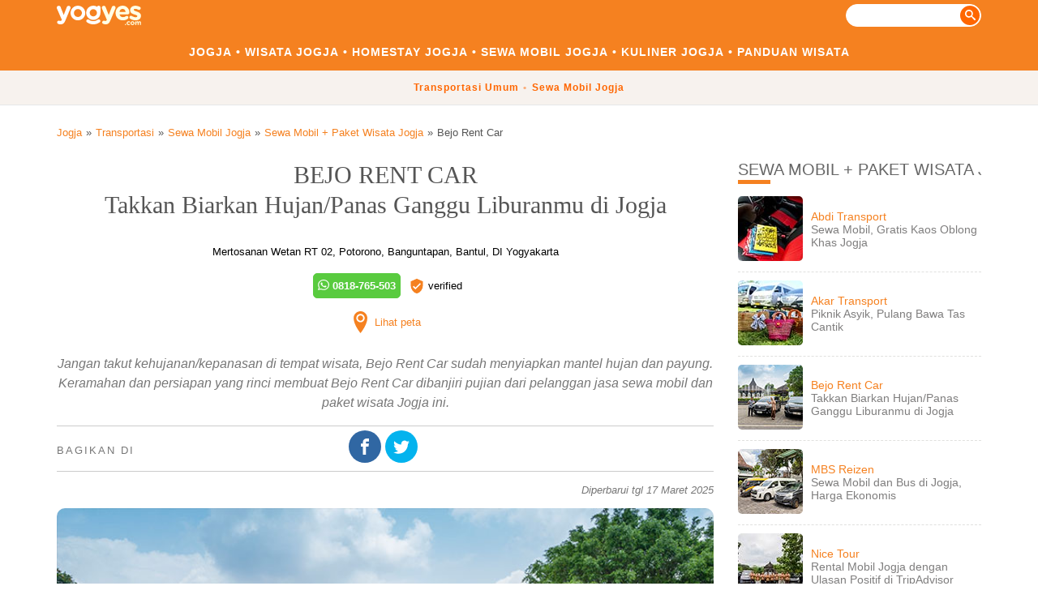

--- FILE ---
content_type: text/html
request_url: https://www.yogyes.com/id/yogyakarta-transportation/car-rental/car-driver-fuel/bejo-rent-car/
body_size: 9381
content:
<!DOCTYPE html><html lang="id"><head><script async src="https://www.googletagmanager.com/gtag/js?id=G-6VQ1DCHW9Y"></script><script>window.dataLayer = window.dataLayer || [];function gtag(){dataLayer.push(arguments);}gtag('js', new Date());gtag('config', 'G-6VQ1DCHW9Y');</script><meta charset="utf-8"><title>BEJO RENT CAR - Takkan Biarkan Hujan/Panas Ganggu Liburanmu di Jogja</title><link rel="canonical" href="https://www.yogyes.com/id/yogyakarta-transportation/car-rental/car-driver-fuel/bejo-rent-car/"><meta name="viewport" content="width=device-width,minimum-scale=1,initial-scale=1"><meta name="description" content="Jangan takut kehujanan/kepanasan di tempat wisata, Bejo Rent Car sudah menyiapkan mantel hujan dan payung. Keramahan dan persiapan yang rinci membuat Bejo Rent Car dibanjiri pujian dari pelanggan jasa sewa mobil dan paket wisata Jogja ini." /><meta name="format-detection" content="telephone=no" /><meta name="twitter:card" content="summary_large_image"><meta name="twitter:site" content="@yogyes"><meta name="twitter:image" content="https://www.yogyes.com/id/yogyakarta-transportation/car-rental/car-driver-fuel/bejo-rent-car/1.jpg?1742088407" /><meta property="fb:app_id" content="348039818700182"/><meta property="og:title" content="BEJO RENT CAR - Takkan Biarkan Hujan/Panas Ganggu Liburanmu di Jogja" /><meta property="og:description" content="Jangan takut kehujanan/kepanasan di tempat wisata, Bejo Rent Car sudah menyiapkan mantel hujan dan payung. Keramahan dan persiapan yang rinci membuat Bejo Rent Car dibanjiri pujian dari pelanggan jasa sewa mobil dan paket wisata Jogja ini."><meta property="og:type" content="website" /><meta property="og:url" content="https://www.yogyes.com/id/yogyakarta-transportation/car-rental/car-driver-fuel/bejo-rent-car/" /><meta property="og:image" content="https://www.yogyes.com/id/yogyakarta-transportation/car-rental/car-driver-fuel/bejo-rent-car/1.jpg?1742088407" /><link rel="alternate" type="application/rss+xml" title="YogYes.com" href="https://www.yogyes.com/feed.xml" /><style>:root {--main: #ff6600;--whatsapp: #59cb3f;--font-darker: #687385;	--line-light: #afafaf;--bg-light: #f7f2ee;}html {font-size: 62.5%;}body {margin: 0;padding: 0;text-align: left;font-size: 16px; font-size: 1.6rem; font-family: Arial, sans-serif;font-style: normal;background-color: #ffffff;}h1 {text-align: center;line-height: 1.25;margin: 0;font-size: 30px; font-size: 3.0rem; font-family: Georgia, "Times New Roman", Serif;font-weight: lighter;color: #555;}h2 {position: relative;clear: left;line-height: 1.25;margin: 20px 0 10px 0;padding: 0;font-size: 20px; font-size: 2rem; font-family: Arial, sans-serif;font-weight: normal;text-transform: upperCase;color: #666;}h2::before {content: '';width: 40px;height: 5px;background: #f58120;position: absolute;bottom: -5px;}h3 {margin: 0 0 5px 0;font-size: 18px; font-size: 1.8rem; font-family: Arial, sans-serif;font-weight: normal;color: #666;}img { border: none; }img.responsive {width: 100%;height: auto;border-radius: 10px;overflow: hidden;}a {padding: 2px 0 2px 0;text-decoration: none;color: #f58120;}a:hover {color: #00bff3;}a.button {display: inline-block;padding: 5px;color: #989595;border-radius: 5px;border: 1px solid #cccccc;text-align: center;}a.button.whatsapp {font-weight: bold;color: #ffffff;background-color: var(--whatsapp);border-color: var(--whatsapp);}a.button.more {font-weight: bold;color: #ffffff;background-color: var(--main);border-color: var(--main);}a.button:hover {border: 1px solid #999999;}a.block { display: block; }a.back-to-top {display: none;margin: 20px auto 20px auto;}sup { vertical-align: top; position: relative; font-size: 75%; }ul.directory:not(.update) li div > a:first-child::before,div.photo a.hit-area > span,div.next-page a::before,#sidebar .table a::before {content: '';position: absolute; width: 100%;height: 100%;top: 0;left: 0;z-index: 1;}.wrapper {max-width: 1140px;margin: auto;overflow: hidden;}.mobile-only {display: none;}.fa,#article div.photo div a.prev::before,#article div.photo div a.next::before,#article ul.facilities li::before {display: inline-block;vertical-align: -0.1em;background-repeat: no-repeat;background-image: url('https://www.yogyes.com/theme2022/sprite.svg?20211123');-webkit-background-size: 35em 8.5em;background-size: 35em 8.5em;}.fa-lg { font-size: 1.25em; vertical-align: -12.5%; }.fa-xl { font-size: 1.5em; vertical-align: -20%; }.fa-2x { font-size: 2em; }.fa-3x { font-size: 3em; }.fa-stack {position: relative;display: inline-block;width: 2em;height: 2em;line-height: 2em;vertical-align: middle;}.fa-stack-1x, .fa-stack-2x {position: absolute;left: 0;top: 0;bottom: 0;right: 0;margin: auto;}.fa-stack-2x {font-size: 2em;}.fa-stack-1x {line-height: inherit;}.fa-spin {-webkit-animation:fa-spin 2s infinite linear;animation:fa-spin 2s infinite linear}@-webkit-keyframes fa-spin {0% { -webkit-transform:rotate(0deg); transform:rotate(0deg) }100%{ -webkit-transform:rotate(359deg); transform:rotate(359deg) }}@keyframes fa-spin {0% { -webkit-transform:rotate(0deg); transform:rotate(0deg)}100% { -webkit-transform:rotate(359deg); transform:rotate(359deg) }}.fa-inverse { -webkit-filter: brightness(1000%); filter:brightness(1000%); }.fa-pull-left { float: left; margin-right: .3em; }.fa-circle { -moz-border-radius: 50px; -webkit-border-radius: 50px; border-radius: 50px; border: none; background-image: none; }.fa-square { background-image: none; }.grey { background-color: #687385; }.orange { background-color: #f58120; }.round { border-radius: 50%; }.bold { font-weight: bold; }.upperCase { text-transform: upperCase; }.far { margin-top: 20px; }.closer { margin-top: 0; }.smaller { font-size: smaller; }.darker { color: #555 }.lighter { color: #aaa }.larger { font-size: larger; }.center { text-align: center; }.table { display: table; margin:0; padding: 0; }.table-cell { display: table-cell; vertical-align: middle; width: 100%; }.icon { vertical-align: -3px; }.main-color { background-color: var(--main); }.facebook-color { background-color:#3067a3; }.twitter-color { background-color: #03b3ee; }.whatsapp-color { background-color: var(--whatsapp); }.name {display: inline-block;line-height: 1.25;font-weight: bold;}.th ~ div, .th ~ p {padding-left: 5px;overflow: hidden;}.subMenu {word-spacing: 2px;line-height: 1.5;}.subMenu a {white-space: nowrap;}.subMenu a:not(:last-child)::after { content: "\2022";margin-left: 5px;color: #f58120;}.directory {line-height: 1.5;padding-left: 0;list-style: none;margin-bottom: 20px;}.directory:not(.one-column-list) a:not(:first-child) {color: #777;}.directory:not(.one-column-list) a:not(:first-child):hover {color: #00bff3;}.directory li {position: relative;margin-bottom: 20px;overflow: hidden;}.directory.one-column-list li {padding-bottom: 15px;border-bottom: 1px solid #eee;}.directory li div.th {padding: 0;float: left;width: 80px;margin-right: 5px;overflow: hidden;}.directory.update li div.th {width: 50%;margin-right: 0;}.directory.update li div.th ~ div {text-align: center;padding: 0 20px;}.directory.update li:nth-child(even) div.th {float: right;}.directory.update li div span.name {font-family: 'Satisfy', cursive;}.directory.two-columns-list li div.th {padding: 0;width: 100%;margin-right: 5px;overflow: hidden;}.directory li div.th img {width: 100%;height: auto;border-radius: 5px;}.directory li div.th p.property {margin-top: 0;text-align: center;font-size: smaller;color: #999999;}.directory li div.th p.property::first-line {font-family: Georgia, "Times New Roman", Serif;font-size: larger;line-height: 1;}.directory li span.description {font-style: italic;}.directory li a.button {pointer-events: none;cursor: default;}.two-columns-list {clear: both;padding-left: 24px;list-style: none;overflow: hidden;}.two-columns-list li {position: relative;display: inline-block;float: left;width: 50%;margin: 0 0 20px 20px;overflow: hidden;}.two-columns-list li:nth-child(2n+1) {clear: left;margin-left: -24px;}.three-columns-list {clear: both;margin: 0;padding-left: 46px;list-style: none;overflow: hidden;}.three-columns-list li {position: relative;display: inline-block;float: left;width: 33.3%;margin: 0 0 20px 20px;overflow: hidden;}.three-columns-list li:nth-child(3n+1) {clear: left;margin-left: -46px;}.four-columns-list {clear: both;margin: 0;padding-left: 68px;list-style: none;overflow: hidden;}.four-columns-list li {position: relative;display: inline-block;float: left;width: 25%;margin: 0 0 20px 20px;overflow: hidden;}.four-columns-list li:nth-child(4n+1) {clear: left;margin-left: -68px;}.five-columns-list {clear: both;margin: 0;padding-left: 90px;list-style: none;overflow: hidden;}.five-columns-list li {position: relative;display: inline-block;float: left;width: 20%;margin: 0 0 20px 20px;overflow: hidden;}.five-columns-list li:nth-child(5n+1) {clear: left;margin-left: -90px;}div[id^="more"] {display: none;}div[id^="more"]:target {display: block;}div[id^="more"] + div {padding-bottom: 10px;}div[id^="more"] ~ div.panelMoreLess a.more {font-weight: normal;color: #989595;background-color: #fff;border: 1px solid #cccccc;display: inline-block;}div[id^="more"]:target ~ div.panelMoreLess a.more {display: none;}div[id^="more"] ~ div.panelMoreLess a.less {display: none;}div[id^="more"]:target ~ div.panelMoreLess a.less {display: inline-block;}.detail li {margin-bottom: 0;}.detail li span {display: block;height: 2em;}#header {width: 100%;min-height: 64px;top: 0;font-size: 75%;letter-spacing: 1px;background-color: #f58120;border-bottom: 1px solid #e6e7e8;}#header #logo {display: inline-block;float: left;height: 52px;overflow: hidden;}#header #logo a {display: block;margin: 5px 0 5px 0;}#header #logo .fa-yogyes { -webkit-filter: brightness(1000%);filter: brightness(1000%);}#header .search {display: inline-block;float: right;margin: 5px 0 5px 0;}#header .search form {padding: 0 1px 0 0;border: 1px solid #fff;border-radius: 14px;color: var(--font-darker);background-color: #fff;}#header .search form > div {display: inline-block;}#header .search form input[type="search"] {width: 140px;height: 26px;padding: 0 10px;border: none;border-radius: 13px;}#header .search form button {width: 24px;height: 24px;border: none;border-radius: 50%;color: #fff;background-color: var(--main);cursor: pointer;}#header a {display: inline-block;word-spacing: 0;color: #ffffff;white-space: nowrap;}#header .menu {text-align: center;word-spacing: 2px;line-height: 1.5;margin-bottom: 10px;}#header .menu a {padding: 2px 0 2px 0;font-size: larger;font-weight: bold;text-transform: uppercase;}#header .menu a:not(:first-child) {padding-left: 0;}#header .menu a:not(:last-child)::after {content: "\2022";margin: 0 5px;color: #fff;}#header .subMenu {text-align: center;color: var(--main);background-color: var(--bg-light);}#header .subMenu .wrapper div {padding: 10px;}#header .subMenu a {font-weight: bold;color: var(--main);}#header .subMenu span {padding: 2px;}#header .subMenu a:not(:last-child)::after {color: var(--main);opacity: 0.5;}#main .top.ads { margin-top: 10px; }#main-breadcrumb-list {float: left;width: 100%;margin: 20px -170px 20px 0;padding: 1px 0 1px 0;font-size: smaller;}#main-breadcrumb-list > div {margin-right: 170px;padding: 5px 0 5px 0;}#main-breadcrumb-list ol {margin: 0;padding: 0;list-style: none;overflow: hidden;}#main-breadcrumb-list ol li {display: inline-block;float: left;margin: 0;padding-right:5px;overflow: hidden;color: #555;}#main-breadcrumb-list ol li:first-child:before {content: none;padding-right: 0;}#main-breadcrumb-list ol li:not(:first-child):before {content: "\00bb";padding-right: 5px;}#main-version {display: block;margin: 20px 0 20px 0;text-align: right;white-space: nowrap;overflow: hidden;}#main-content {float: left;width: 100%;margin: 0px -300px 0 0; overflow: hidden;color: #777;background-color: #ffffff;}#article {display: block;margin-right: 330px; margin-bottom: 40px;line-height: 1.5; overflow: hidden;}#article > div {margin-bottom: 20px;overflow: hidden;}#article .address { margin-top: 20px; font-size: smaller; color: #000; overflow: hidden;}#article .address span { display: block; text-align: center; margin: 10px 0; }#article .address a.button { display: inline-block; margin: 0.5em; }#article .address i.fa.fa-map-marker.fa-2x { margin-bottom: -0.25em; }#article .host {display: flex;align-items: center;gap: 10px;margin: 0 0 10px 0;padding: 5px 0 5px 0;border-top: 1px solid #ccc;border-bottom: 1px solid #ccc;}#article .host img {width: 80px;height: 80px;object-fit: cover;}#article .host p {font-size: small;}#article .host p::first-line {text-transform: upperCase;font-size: larger;letter-spacing: 2px;}#article .social-share {display: block;margin: 0 0 10px 0;padding: 5px 0 5px 0;border-top: 1px solid #ccc;border-bottom: 1px solid #ccc;}#article .social-share > span:nth-child(1) {position: absolute;margin-top: 15px;text-transform: upperCase;font-size: smaller;letter-spacing: 2px;}#article .social-share > span:nth-child(2) {display: block;text-align: center;}#article .social-share .fa-stack {margin: 0 0.25em 0.25em 0;}#article .static-map {box-sizing: border-box;border: 10px solid #ccc;}#article .meta-description { font-style: italic; text-align: center;}#article div.photo {clear: both;position: relative;margin-bottom: 0;text-align: center;}#article div.photo div {position: absolute;width: 25%;height: 100%;top: 0;left: 0;font-size: 50px; font-size: 5.0rem; text-align: left;z-index: 2;}#article div.photo img {margin: 0 auto;border-radius: 5px;}#article div.photo div a.prev::before {content: '';position: absolute;left: 0;top: 0;bottom: 0;right: 0;margin: auto auto auto 5px;width: 1em;height: 1em;background-position: -4em -3em;background-color: rgba(0,0,0,0.7);-moz-border-radius: 50px; -webkit-border-radius: 50px; border-radius: 50px; border: none;}#article div.photo div a.prev:hover::before {background-color: rgba(0,0,0,0.9);}#article div.photo div:last-child {left: 75%;text-align: right;}#article div.photo div a.next::before {content: '';position: absolute;left: 0;top: 0;bottom: 0;right: 0;margin: auto 5px auto auto;width: 1em;height: 1em;background-position: -6em -3em;background-color: rgba(0,0,0,0.7);-moz-border-radius: 50px; -webkit-border-radius: 50px; border-radius: 50px; border: none;}#article div.photo div a.next:hover::before {background-color: rgba(0,0,0,0.9);}#article div.shorts {text-align: center;}#article div.video {position: relative;overflow: hidden;width: 100%;padding-top: 56.25%; }#article div.video iframe {position: absolute;top: 0;left: 0;bottom: 0;right: 0;width: 100%;height: 100%;}#article .highlight {display: block;margin: 10px 0 10px 0;padding: 5px 0 5px 0;font-size: smaller;}#article .highlight p {float: left;display: inline-block;margin-right: 50px;}#article .modifiedDate {font-size: smaller;font-style: italic;text-align: right;}#article #contact .address {padding-left: 0;border-left: none;}#article-itinerary p {font-size: smaller;margin-bottom: 20px;}#article-itinerary p::first-line {font-family: Georgia, "Times New Roman", Serif;font-size: larger;font-weight: bold;font-style: italic;text-transform: upperCase;}#article table {width: 100%;table-layout:fixed;border-collapse: collapse;margin-bottom: 20px;}#article table tr:nth-child(odd) th,#article table tr:nth-child(odd) td {background-color: var(--bg-light);}#article table tr:nth-child(odd):first-child th:first-child,#article table tr:nth-child(odd):first-child td:first-child {border-top-left-radius: 10px;}#article table tr:nth-child(odd):first-child th:last-child,#article table tr:nth-child(odd):first-child td:last-child {border-top-right-radius: 10px;}#article table tr:nth-child(odd):last-child td:first-child {border-bottom-left-radius: 10px;}#article table tr:nth-child(odd):last-child td:last-child {border-bottom-right-radius: 10px;}#article table th,#article table td {width: auto;padding: 10px;vertical-align: top;}#article table td.rate,th.rate {text-align: right;}#article table.simple {margin-bottom: 40px;}#article table td.item {width: 100px;white-space: noWrap;}#article table td.colon {width: 10px;}#article table td.value {width: 100%;}#article blockquote:not(.tiktok-embed) {background: #f9f9f9;border-left: 10px solid #ccc;margin: 1.5em 10px;padding: 0.5em 10px;quotes: "\201C""\201D""\2018""\2019";}#article blockquote:not(.tiktok-embed):before {color: #ccc;content: open-quote;font-size: 4em;line-height: 0.1em;margin-right: 0.25em;vertical-align: -0.4em;}#article blockquote.tiktok-embed {height: 739px;quotes: none;}#article p.copyright {font-size: smaller;}#article p.copyright b {text-transform: upperCase;margin-left: 5px;margin-right: 10px;}#article .tips {border: 1px solid #aaa;border-radius: 10px;padding: 10px;font-size: smaller;}#article .tips::first-line {font-weight: bold;}#article p.notice {overflow: auto;}#article div.next-page {display: block;position: relative;max-width: 300px;margin: 40px 0 20px 0;text-align: left;font-size: smaller;font-weight: bold;}#article div.next-page img {float: left;margin-right: 10px;}#article ol {list-style-type: none;counter-reset: item;margin: 0;padding: 0;}#article ol.listicle li span:first-child {clear: left;line-height: 1.25;margin: 20px 0 10px 0;padding: 0;font-size: 20px; font-size: 2rem; font-family: Arial, sans-serif;font-weight: normal;color: #666;}#article ol.listicle li::before {font-size: 20px; font-size: 2.0rem; font-family: Georgia, "Times New Roman", Times, serif;font-style: italic;font-weight: bold;color: #ccc;}#article ol > li {counter-increment: item;}#article ol > li {display: table;margin-bottom: 0.6em;font-family: Arial, sans-serif;font-style: normal;font-weight: normal;color: #7f7e7e;}#article ol > li:before {content: counters(item, ".") ". ";display: table-cell;padding-right: 0.6em; }#article li ol > li {margin: 0;}#article ul.notes {padding-left: 15px;font-size: smaller;}#article ul.facilities li::before {content: '';position: relative;width: 1em;height: 1em;margin-right: 5px;background-position: 0 2.25em;}#article ul.facilities li.yes {color: #666;}#article ul.facilities li.yes::before {background-position: -2em -3em;}#article p.notes { font-style: italic; font-size: smaller;}#photo-gallery ul {margin: 0;padding: 10px 0 0 0;list-style: none;overflow: hidden;}#photo-gallery ul li {display: inline-block;float: left;width: 80px;height: 120px;margin: 0 10px 10px 0;padding: 0;font-size: smaller;line-height: 1;text-align: center;overflow: hidden;}#photo-gallery ul li img {border-radius: 5px;}#nearby-places p.notes {clear: both;}#sidebar {display: inline-block;float: right;width: 300px; font-size: 90%;overflow: hidden;}#sidebar .block {position: relative;margin-bottom: 40px;text-align: left;overflow: hidden;}#sidebar h2 {margin-top: 0;}#sidebar div.sequenceLink {padding: 10px 0 0 21px;margin-bottom: 20px;color: #7f7e7e;overflow: hidden;}#sidebar #sequenceLink h2 {white-space: nowrap;}#sidebar #sequenceLink div.sequenceLink a {display: inline-block;margin-top: 10px;text-transform: upperCase;font-weight: bold;}#sidebar div.sequenceLink div {position: relative;display: inline-block;float: left;width: 50%;padding: 0 0 0 10px;text-align: right;overflow: hidden;}#sidebar div.sequenceLink div:nth-child(odd) {margin-left: -21px;padding: 0 10px 0 0;border-right: 1px solid #eeeeee;text-align: left;}#sidebar .ads {text-align: center;}#sidebar .block ul {margin: 0;padding: 0;list-style: none;}#sidebar .block ul li {position: relative;padding: 10px 0 10px 0;color: #000000;border-bottom: 1px dashed #e0e0de;overflow: hidden;}#sidebar .block ul li:last-child {border-bottom: none;}#sidebar .block img.th {width: 80px;margin-right: 5px;border-radius: 5px;}#sidebar .block img.th.big {width: 120px;}#sidebar .block p {width: 100%;color: #7f7e7e;}#view {display: none;position: fixed;top: 0;left: 0;width: 100%;height: 100%;text-align: center;background: rgba(0, 0, 0, 0.8);z-index: 100;}#view img {position: absolute;display: block;top: 50%;left: 50%;transform: translate(-50%, -50%);max-width: 100%;max-height: 100%;}#footer {width: 100%;color: var(--font-darker);background-color: #fff;}#footer div.wrapper div {padding: 10px 0 10px 0;text-align: center;}#footer .bold {font-weight: normal;}#footer .name {font-weight: bold;text-transform: upperCase;margin-bottom: 10px;}#footer a:not(.inline-block) {display: block;text-align: center;margin-bottom: 5px;color: var(--font-darker);background-color: #fff;font-size: 80%;}#footer hr {clear: both;}#footer-copyright {display: block;padding: 10px 10px 20px 10px;text-align: center;font-size: smaller;font-style: italic;color: var(--font-darker);background-color: var(--bg-light);}@media screen and (max-width: 1180px) {.wrapper { padding: 0 10px 0 10px; }#article { margin-right: 320px; }}@media screen and (max-width: 1023px), screen and (max-width: 1024px) and (orientation: portrait) and (-webkit-min-device-pixel-ratio: 1) {#main-breadcrumb-list {	margin: 10px -170px 10px 0; }.directory li a.button { position: relative; pointer-events: auto; cursor: auto; z-index: 2; }.five-columns-list { padding-left: 68px; }.five-columns-list li { width: 25%; }.five-columns-list li:nth-child(5n+1) { clear: none; margin-left: 10px; }.five-columns-list li:nth-child(4n+1) {	clear: left; margin-left: -68px; }.responsive_below_content { width: 300px; height: 250px; }#main-content { float: none; margin: 10px 0 0 0; }#article { margin-right: 0; }#sidebar { float: none; width: 100%; }#sidebar .block { margin-bottom: 20px; }}@media screen and (max-width: 640px) {.not-mobile { display: none; }.mobile-only { display: inline-block; }#main-breadcrumb-list {	margin: 10px -170px 10px 0; }#main-breadcrumb-list ol li.not-mobile { display: none;	}#main-breadcrumb-list ol li:first-child:before { content: "\00ab"; padding-right: 5px; }#main-breadcrumb-list ol li:not(:first-child):before { content: "\00ab"; }.five-columns-list, .four-columns-list, .three-columns-list { padding-left: 14px; }.five-columns-list li, .four-columns-list li, .three-columns-list li { width: 50%; margin: 0 0 10px 10px; }.five-columns-list li:nth-child(4n+1), .four-columns-list li:nth-child(4n+1) { clear: none; margin-left: 10px; }.four-columns-list li:nth-child(3n+1), .three-columns-list li:nth-child(3n+1) { clear: none; margin-left: 10px; }.five-columns-list li:nth-child(2n+1), .four-columns-list li:nth-child(2n+1), .three-columns-list li:nth-child(2n+1) { clear: left; margin-left: -14px; }#sidebar .block { display: block; float: none; width: 100%; padding: 0; }#view img { max-width: 90%; max-height: 90%; }}@media screen and (max-width: 479px) {body { font-size: 17px; font-size: 1.7rem; }a.back-to-top { display: inline-block; }a.anchor { top: 0; }span.currency:after { content: 'k'; }span.kilo { display: none; }.wrapper { padding: 0 5px 0 5px; }.directory:not(.detail) li { width: 100%; border-bottom: 1px dashed #ccc; }.directory.big li div.th { float: none; width: 100%; }.directory.update li div.th { width: 100%; }.directory.big li div.table-cell { display: block; }.five-columns-list, .four-columns-list, .three-columns-list, .two-columns-list { padding-left: 0; }.five-columns-list li, .four-columns-list li, .three-columns-list li, .two-columns-list li { width: 100%; clear: left; margin-left: 0; }.five-columns-list li:nth-child(5n+1) { clear: left; margin-left: 0; }.five-columns-list li:nth-child(4n+1), .four-columns-list li:nth-child(4n+1) { clear: left; margin-left: 0; }.five-columns-list li:nth-child(3n+1), .four-columns-list li:nth-child(3n+1), .three-columns-list li:nth-child(3n+1) { clear: left; margin-left: 0; }.five-columns-list li:nth-child(2n+1), .four-columns-list li:nth-child(2n+1), .three-columns-list li:nth-child(2n+1), .two-columns-list li:nth-child(2n+1) { clear: left; margin-left: 0; }.responsive_below_content { width: 300px; height: 250px; }#header .subMenu { font-size: 110%; }#main-breadcrumb-list {	margin: 0 -170px 0 0; }#main-content { margin: 0; }#article { padding: 5px; }#article .social-share > span:nth-child(1) { letter-spacing: 0; }#article div.shorts { position: relative;	overflow: hidden;	width: 100%; padding-top: 177.78%; }#article div.shorts iframe { position: absolute; top: 0; left: 0; bottom: 0; right: 0; width: 100%; height: 100%; }#article ul.facilities li:not(.yes) { display: none; }}.fa-yogyes {width: 8.625em;height: 2em;background-position: 0 0;}.fa-map-marker {width: 1em;height: 1em;background-position: 0 -3em;}.fa-checkmark {width: 1em;height: 1em;background-position: -2em -3em;}.fa-prev {width: 1em;height: 1em;background-position: -4em -3em;}.fa-next {width: 1em;height: 1em;background-position: -6em -3em;}.fa-search {width: 1em;height: 1em;background-position: -8em -3em;}.fa-whatsapp {width: 1em;height: 1em;background-position: -10em -3em;}.fa-facebook {width: 1em;height: 1em;background-position: -12em -3em;}.fa-instagram {width: 1em;height: 1em;background-position: -14em -3em;}.fa-twitter {width: 1em;height: 1em;background-position: -16em -3em;}.fa-up {width: 1em;height: 1em;background-position: -18em -3em;}.fa-down {width: 1em;height: 1em;background-position: -20em -3em;}.fa-phone {width: 1em;height: 1em;background-position: -22em -3em;}.fa-wifi {width: 1.25em;height: 1em;background-position: -24em -3em;}.fa-pool {width: 1em;height: 1em;background-position: -26em -3em;}.fa-housekeeping {width: 1em;height: 1em;background-position: -28em -3em;}.fa-washer {width: 1em;height: 1em;background-position: -30em -3em;}.fa-karaoke {width: 1em;height: 1em;background-position: 0 -5em;}.fa-pet-friendly {width: 1em;height: 1em;background-position: -2em -5em;}.fa-verified {width: 1em;height: 1em;background-position: -4em -5em;}.fa-movie {width: 1.25em;height: 1.25em;background-position: 0 -7.25em;}</style><link rel="shortcut icon" type="image/png" href="https://www.yogyes.com/favicon.png" /></head><body><div id="header"><div class="wrapper"><div id="logo"><a href="https://www.yogyes.com/"><i class="fa fa-yogyes"></i></a></div><div class="search"><div class="form-wrapper"><form action="https://www.yogyes.com/id/search/" method="get"><div><input type="search" id="s" name="s" value="" required></div><button type="submit"><i class="fa fa-search" title="cari"></i></button></form></div></div></div><div class="menu"><div class="wrapper"><a href="https://www.yogyes.com/">Jogja</a><a href="https://www.yogyes.com/id/yogyakarta-tourism-object/">Wisata Jogja</a><a href="https://www.yogyes.com/id/yogyakarta-hotel/">Homestay Jogja</a><a href="https://www.yogyes.com/id/yogyakarta-transportation/car-rental/">Sewa Mobil Jogja</a><a href="https://www.yogyes.com/id/yogyakarta-culinary/">Kuliner Jogja</a><a href="https://www.yogyes.com/id/yogyakarta-travel-guide/">Panduan Wisata</a></div></div><div class="subMenu"><div class="wrapper"><div><a href="https://www.yogyes.com/id/yogyakarta-transportation/public/">Transportasi Umum</a> <a href="https://www.yogyes.com/id/yogyakarta-transportation/car-rental/">Sewa Mobil Jogja</a> </div></div></div></div><div id="main"><div id="main-navigation"><div class="wrapper"><!-- insertAddOn("top ads") --><div id="main-breadcrumb-list"><div><ol><li class="not-mobile"><a href="https://www.yogyes.com/">Jogja</a></li><li class="not-mobile"><a href="https://www.yogyes.com/id/yogyakarta-transportation/">Transportasi</a></li><li class="not-mobile"><a href="https://www.yogyes.com/id/yogyakarta-transportation/car-rental/">Sewa Mobil Jogja</a></li><li ><a href="https://www.yogyes.com/id/yogyakarta-transportation/car-rental/car-driver-fuel/">Sewa Mobil + Paket Wisata Jogja</a></li><li class="not-mobile">Bejo Rent Car</li></ol></div></div></div></div><div class="wrapper"><div id="main-content"><div id="article"><h1>BEJO RENT CAR <br />Takkan Biarkan Hujan/Panas Ganggu Liburanmu di Jogja</h1><div class="address"><span><span>Mertosanan Wetan RT 02, Potorono, Banguntapan, Bantul, DI Yogyakarta</span><span><span><a href="https://api.whatsapp.com/send?phone=62818765503&amp;text=%2AHai%2C%20Bejo%20Rent%20Car%2A%21%20Saya%20menemukanmu%20di%20https%3A%2F%2Fwww.yogyes.com%2Fid%2Fyogyakarta-transportation%2Fcar-rental%2Fcar-driver-fuel%2Fbejo-rent-car%2F" class="button whatsapp" target="_blank" rel="external nofollow" ><i class="fa fa-whatsapp"></i> 0818-765-503</a> <i class="fa fa-verified fa-xl"></i> verified</span></span></span><span><a href="https://www.yogyes.com/id/places/bantul/bejo-rent-car/"><i class="fa fa-map-marker fa-2x" aria-hidden="true"></i> Lihat peta</a></span></div><p class="meta-description">Jangan takut kehujanan/kepanasan di tempat wisata, Bejo Rent Car sudah menyiapkan mantel hujan dan payung. Keramahan dan persiapan yang rinci membuat Bejo Rent Car dibanjiri pujian dari pelanggan jasa sewa mobil dan paket wisata Jogja ini.</p><div class="social-share"><span>Bagikan di</span><span><a href="https://www.facebook.com/dialog/share?app_id=348039818700182&amp;href=https%3A%2F%2Fwww.yogyes.com%2Fid%2Fyogyakarta-transportation%2Fcar-rental%2Fcar-driver-fuel%2Fbejo-rent-car%2F" target="_blank" aria-label="Facebook" rel="external nofollow"><span class="fa-stack fa-lg"><i class="fa fa-circle fa-stack-2x facebook-color"></i><i class="fa fa-facebook fa-stack-1x"></i></span></a><a href="https://twitter.com/intent/tweet?text=BEJO+RENT+CAR+-+Takkan+Biarkan+Hujan%2FPanas+Ganggu+Liburanmu+di+Jogja+https%3A%2F%2Fwww.yogyes.com%2Fid%2Fyogyakarta-transportation%2Fcar-rental%2Fcar-driver-fuel%2Fbejo-rent-car%2F+%28mobile-friendly%29" target="_blank" aria-label="Twitter" rel="external nofollow"><span class="fa-stack fa-lg"><i class="fa fa-circle fa-stack-2x twitter-color"></i><i class="fa fa-twitter fa-stack-1x"></i></span></a><a href="https://api.whatsapp.com/send?text=BEJO%20RENT%20CAR%20-%20Takkan%20Biarkan%20Hujan%2FPanas%20Ganggu%20Liburanmu%20di%20Jogja%20https%3A%2F%2Fwww.yogyes.com%2Fid%2Fyogyakarta-transportation%2Fcar-rental%2Fcar-driver-fuel%2Fbejo-rent-car%2F" target="_blank" aria-label="WhatsApp" class="mobile-only" rel="external nofollow"><span class="fa-stack fa-lg"><i class="fa fa-circle fa-stack-2x whatsapp-color"></i><i class="fa fa-whatsapp fa-stack-1x"></i></span></a></span></div><p class="modifiedDate">Diperbarui tgl 17 Maret 2025</p><div id="photo-gallery"><img src="https://www.yogyes.com/id/yogyakarta-transportation/car-rental/car-driver-fuel/bejo-rent-car/1.jpg" id="photo" width="750" height="500" alt="bejo rent car" class="responsive"><ul><li><a href="#action" onClick="document.getElementById('photo').src='https://www.yogyes.com/id/yogyakarta-transportation/car-rental/car-driver-fuel/bejo-rent-car/1.jpg';"><img src="https://www.yogyes.com/id/yogyakarta-transportation/car-rental/car-driver-fuel/bejo-rent-car/1-t.jpg" width="80" height="80" alt="bejo rent car"></a></li><li><a href="#action" onClick="document.getElementById('photo').src='https://www.yogyes.com/id/yogyakarta-transportation/car-rental/car-driver-fuel/bejo-rent-car/2.jpg';"><img src="https://www.yogyes.com/id/yogyakarta-transportation/car-rental/car-driver-fuel/bejo-rent-car/2-t.jpg" width="80" height="80" alt="bejo rent car"></a></li><li><a href="#action" onClick="document.getElementById('photo').src='https://www.yogyes.com/id/yogyakarta-transportation/car-rental/car-driver-fuel/bejo-rent-car/3.jpg';"><img src="https://www.yogyes.com/id/yogyakarta-transportation/car-rental/car-driver-fuel/bejo-rent-car/3-t.jpg" width="80" height="80" alt="bejo rent car"></a></li><li><a href="#action" onClick="document.getElementById('photo').src='https://www.yogyes.com/id/yogyakarta-transportation/car-rental/car-driver-fuel/bejo-rent-car/4.jpg';"><img src="https://www.yogyes.com/id/yogyakarta-transportation/car-rental/car-driver-fuel/bejo-rent-car/4-t.jpg" width="80" height="80" alt="bejo rent car"></a></li><li><a href="#action" onClick="document.getElementById('photo').src='https://www.yogyes.com/id/yogyakarta-transportation/car-rental/car-driver-fuel/bejo-rent-car/5.jpg';"><img src="https://www.yogyes.com/id/yogyakarta-transportation/car-rental/car-driver-fuel/bejo-rent-car/5-t.jpg" width="80" height="80" alt="bejo rent car"></a></li><li><a href="#action" onClick="document.getElementById('photo').src='https://www.yogyes.com/id/yogyakarta-transportation/car-rental/car-driver-fuel/bejo-rent-car/6.jpg';"><img src="https://www.yogyes.com/id/yogyakarta-transportation/car-rental/car-driver-fuel/bejo-rent-car/6-t.jpg" width="80" height="80" alt="bejo rent car"></a></li></ul></div><div id="rates"><h2>Harga Sewa Mobil + Sopir (2026)</h2><table><tr><th>Mobil + Sopir + BBM</th><th class="rate">12 Jam</th></tr><tr><td><a href="https://www.yogyes.com/id/yogyakarta-transportation/car-rental/by-model/toyota-avanza/">Toyota Avanza</a> <span class="not-mobile">(7 seater)</span></td><td class="rate"><span class="rate"><span class="currency">Rp 500<span class="kilo">.000</span></span></span></td></tr><tr><td><a href="https://www.yogyes.com/id/yogyakarta-transportation/car-rental/by-model/toyota-innova/">Toyota Innova Reborn</a> <span class="not-mobile">(7 seater, 2000 cc/2500 cc, 2016)</span></td><td class="rate"><span class="rate"><span class="currency">Rp 700<span class="kilo">.000</span></span></span></td></tr><tr><td>Toyota Hiace Commuter <span class="not-mobile">(15 seater)</span></td><td class="rate"><span class="rate"><span class="currency">Rp 1.100<span class="kilo">.000</span></span></span></td></tr><tr><td>Toyota Hiace Premio <span class="not-mobile">(14 seater)</span></td><td class="rate"><span class="rate"><span class="currency">Rp 1.300<span class="kilo">.000</span></span></span></td></tr></table><span><a href="https://api.whatsapp.com/send?phone=62818765503&amp;text=%2AHai%2C%20Bejo%20Rent%20Car%2A%21%20Saya%20menemukanmu%20di%20https%3A%2F%2Fwww.yogyes.com%2Fid%2Fyogyakarta-transportation%2Fcar-rental%2Fcar-driver-fuel%2Fbejo-rent-car%2F" class="button whatsapp" target="_blank" rel="external nofollow" ><i class="fa fa-whatsapp"></i> 0818-765-503</a> <i class="fa fa-verified fa-xl"></i> verified</span><ul class="notes"><li>Perjalanan lintas kota akan dikenakan biaya tambahan</li><li>Harga sudah termasuk: sopir dan BBM</li><li>Harga tidak termasuk: makan sopir, biaya parkir, tiket masuk ke tempat wisata, dll</li><li>Biaya <i>overtime</i> 10% / jam</li><li>Akan dikenakan biaya tambahan ketika musim liburan, Idul Fitri, Natal, dan Tahun Baru</li></ul><a href="#top" class="button back-to-top"><i class="fa fa-up"></i> Kembali ke atas</a></div><div><h2>Paket Wisata Jogja Murah dengan Mobil All-in</h2><p><b>Paket 1</b><br />Wisata Dalam Kota Yogyakarta (DIY)<br />Pilihan A: Rp 500.000 / mobil<br />Pilihan B: Rp 650.000 / mobil<br />Pilihan C: Rp 1.000.000 / mobil<br />Pilihan D: Rp 1.100.000 / mobil</p><p><b>Paket 2</b><br />Mengunjungi <a href="https://www.yogyes.com/id/yogyakarta-tourism-object/candi/borobudur/">Candi Borobudur</a>, Merapi Jeep Lava Tour, <a href="https://www.yogyes.com/id/yogyakarta-tourism-object/candi/prambanan/">Candi Prambanan</a><br />Pilihan A: Rp 550.000 / mobil<br />Pilihan B: Rp 700.000 / mobil<br />Pilihan C: Rp 1.100.000 / mobil<br />Pilihan D: Rp 1.300.000 / mobil</p><p><b>Paket 3</b><br />Mengunjungi Dataran Tinggi Dieng (Candi Arjuna, Kawah Sikidang, Telaga Warna)<br />Pilihan A: Rp 800.000 / mobil<br />Pilihan B: Rp 950.000 / mobil<br />Pilihan C: Rp 1.400.000 / mobil<br />Pilihan D: Rp 1.600.000 / mobil</p><p><b>Paket 4</b><br />Mengunjungi Hutan Pinus Mangunan, Pantai Parangtritis, Gumuk Pasir, Obelix Sea View<br />Pilihan A: Rp 550.000 / mobil<br />Pilihan B: Rp 700.000 / mobil<br />Pilihan C: Rp 1.100.000 / mobil<br />Pilihan D: Rp 1.300.000 / mobil</p><p><b>Paket 5</b><br />Mengunjungi Kraton, Candi Prambanan, Candi Borobudur<br />Pilihan A: Rp 550.000 / mobil<br />Pilihan B: Rp 700.000 / mobil<br />Pilihan C: Rp 1.100.000 / mobil<br />Pilihan D: Rp 1.300.000 / mobil</p><p><b>Paket 6</b><br />Mengunjungi HeHa Ocean View / Gesing Wonderland, Puncak Segoro, Goa Pindul, HeHa Sky View<br />Pilihan A: Rp 600.000 / mobil<br />Pilihan B: Rp 750.000 / mobil<br />Pilihan C: Rp 1.200.000 / mobil<br />Pilihan D: Rp 1.300.000 / mobil</p><p><b>Paket 7</b><br />Mengunjungi Goa Jomblang, Pantai Timang, Jungwok Blue Ocean, Pantai Wedi Ombo<br />Pilihan A: Rp 700.000 / mobil<br />Pilihan B: Rp 850.000 / mobil<br />Pilihan C: Rp 1.300.000 / mobil<br />Pilihan D: Rp 1.400.000 / mobil</p><p><b>Paket 8</b><br />Mengunjungi Studio Alam Gamplong, Pule Payung, Air Terjun Mudal, Tumpeng Menoreh<br />Pilihan A: Rp 750.000 / mobil<br />Pilihan B: Rp 850.000 / mobil</p><p><b>Paket 9</b><br />Mengunjungi Candi Borobudur, Gereja Ayam, Ketep Pas<br />Pilihan A: Rp 600.000 / mobil<br />Pilihan B: Rp 750.000 / mobil<br />Pilihan C: Rp 1.100.000 / mobil<br />Pilihan D: Rp 1.300.000 / mobil</p><p><b>Paket 10</b><br />Mengunjungi Tamansari, Kraton, Malioboro, Candi Prambanan, Tebing Breksi<br />Pilihan A: Rp 550.000 / mobil<br />Pilihan B: Rp 700.000 / mobil<br />Pilihan C: Rp 1.100.000 / mobil<br />Pilihan D: Rp 1.300.000 / mobil</p><p><b>Paket 11</b><br />Mengunjungi Ibarbo Park, Merapi Lava Tour, Agrowisata Bhumi Merapi, Malioboro<br />Pilihan A: Rp 550.000 / mobil<br />Pilihan B: Rp 700.000 / mobil<br />Pilihan C: Rp 1.100.000 / mobil<br />Pilihan D: Rp 1.300.000 / mobil</p><p><b>Paket 12</b><br />Mengunjungi Nepal Van Java, Silancur Highland, Candi Selo Griyo<br />Pilihan A: Rp 800.000 / mobil<br />Pilihan B: Rp 900.000 / mobil<br />Pilihan C: Rp 1.300.000 / mobil<br />Pilihan D: Rp 1.500.000 / mobil</p><p><b>Paket 13</b><br />Mengunjungi Tol Kahyangan, Hutan Pinus Kragilan, Ketep Pas, Telomoyo<br />Pilihan A: Rp 750.000 / mobil<br />Pilihan B: Rp 900.000 / mobil<br />Pilihan C: Rp 1.400.000 / mobil<br />Pilihan D: Rp 1.550.000 / mobil</p><p><b>Paket 14</b><br />Mengunjungi Kraton Solo, Pasar Triwindu, Kebun Teh Doro Dongker, Candi Cetho, Candi Sukuh<br />Pilihan A: Rp 900.000 / mobil<br />Pilihan B: Rp 1.050.000 / mobil</p><ul class="notes"><li>Harga sudah termasuk: mobil, supir dan BBM</li><li>Harga tidak termasuk: makan sopir, biaya parkir, tiket masuk ke tempat wisata, pemandu wisata, dll</li><li>Paket wisata berdurasi maksimal 12 jam</li><li>Biaya <i>overtime</i> 10% / jam</li><li>Pilihan A: Toyota Avanza (6 <i>seater</i> + 1 sopir)</li><li>Pilihan B: Toyota Innova Reborn (6 <i>seater</i> + 1 sopir)</li><li>Pilihan C: Toyota Hiace (14 <i>seater</i> + 1 sopir)</li><li>Pilihan D: Toyota Hiace Premio (13 <i>seater</i> + 1 sopir)</li><li>Akan dikenakan biaya tambahan saat <i>weekend</i>, musim libur, Idul Fitri, Natal, dan Tahun Baru</li></ul><a href="#top" class="button back-to-top"><i class="fa fa-up"></i> Kembali ke atas</a></div><!-- insertAddOn("comment") --><!-- insertRelatedArticle() --></div></div><div id="sidebar"><div id="sequenceLink" class="sidebar block"><h2>Sewa Mobil + Paket Wisata Jogja</h2><ul><li class="table"><img src="https://www.yogyes.com/id/yogyakarta-transportation/car-rental/car-driver-fuel/abdi-transport/1-t.jpg" width="80" height="80" class="th" alt="abdi transport"><p class="table-cell"><a href="https://www.yogyes.com/id/yogyakarta-transportation/car-rental/car-driver-fuel/abdi-transport/">Abdi Transport</a><br />Sewa Mobil, Gratis Kaos Oblong Khas Jogja</p></li><li class="table"><img src="https://www.yogyes.com/id/yogyakarta-transportation/car-rental/car-driver-fuel/akar-transport/1-t.jpg" width="80" height="80" class="th" alt="akar transport"><p class="table-cell"><a href="https://www.yogyes.com/id/yogyakarta-transportation/car-rental/car-driver-fuel/akar-transport/">Akar Transport</a><br />Piknik Asyik, Pulang Bawa Tas Cantik</p></li><li class="table"><img src="https://www.yogyes.com/id/yogyakarta-transportation/car-rental/car-driver-fuel/bejo-rent-car/1-t.jpg" width="80" height="80" class="th" alt="bejo rent car"><p class="table-cell"><a href="https://www.yogyes.com/id/yogyakarta-transportation/car-rental/car-driver-fuel/bejo-rent-car/">Bejo Rent Car</a><br />Takkan Biarkan Hujan/Panas Ganggu Liburanmu di Jogja</p></li><li class="table"><img src="https://www.yogyes.com/id/yogyakarta-transportation/car-rental/car-driver-fuel/mbs-reizen/1-t.jpg" width="80" height="80" class="th" alt="mbs reizen"><p class="table-cell"><a href="https://www.yogyes.com/id/yogyakarta-transportation/car-rental/car-driver-fuel/mbs-reizen/">MBS Reizen</a><br />Sewa Mobil dan Bus di Jogja, Harga Ekonomis</p></li><li class="table"><img src="https://www.yogyes.com/id/yogyakarta-transportation/car-rental/car-driver-fuel/nice-tour/1-t.jpg" width="80" height="80" class="th" alt="nice tour"><p class="table-cell"><a href="https://www.yogyes.com/id/yogyakarta-transportation/car-rental/car-driver-fuel/nice-tour/">Nice Tour</a><br />Rental Mobil Jogja dengan Ulasan Positif di TripAdvisor</p></li><li class="table"><img src="https://www.yogyes.com/id/yogyakarta-transportation/car-rental/car-driver-fuel/shadow-tour-travel/1-t.jpg" width="80" height="80" class="th" alt="shadow tour travel"><p class="table-cell"><a href="https://www.yogyes.com/id/yogyakarta-transportation/car-rental/car-driver-fuel/shadow-tour-travel/">Shadow Tour & Travel</a><br />Rental Murah Jogja, Paket Ekonomis</p></li></ul></div><div id="update" class="sidebar block"><h2>Artikel Terbaru</h2><ul><li class="table"><img src="https://www.yogyes.com/id/yogyakarta-hotel/guest-house/sweet-harmony-homestay//1-t.jpg" width="80" height="80" class="th" alt="Sweet Harmony Homestay"><p class="table-cell"><a href="https://www.yogyes.com/id/yogyakarta-hotel/guest-house/sweet-harmony-homestay/" onClick="ga('send', 'event', 'Artikel Terbaru', 'klik SWEET HARMONY HOMESTAY - Dekat Malioboro, Tanpa Drama', 'yogyakarta-transportation/car-rental/car-driver-fuel/bejo-rent-car/');">SWEET HARMONY HOMESTAY - Dekat Malioboro, Tanpa Drama</a><p></li><li class="table"><img src="https://www.yogyes.com/id/yogyakarta-hotel/guest-house/ndalem-sardan//1-t.jpg" width="80" height="80" class="th" alt="Ndalem Sardan"><p class="table-cell"><a href="https://www.yogyes.com/id/yogyakarta-hotel/guest-house/ndalem-sardan/" onClick="ga('send', 'event', 'Artikel Terbaru', 'klik NDALEM SARDAN - Kemewahan yang Tak Perlu Terlihat', 'yogyakarta-transportation/car-rental/car-driver-fuel/bejo-rent-car/');">NDALEM SARDAN - Kemewahan yang Tak Perlu Terlihat</a><p></li><li class="table"><img src="https://www.yogyes.com/id/yogyakarta-hotel/guest-house/gowinda-house-5-malioboro//1-t.jpg" width="80" height="80" class="th" alt="Gowinda House 5 Malioboro"><p class="table-cell"><a href="https://www.yogyes.com/id/yogyakarta-hotel/guest-house/gowinda-house-5-malioboro/" onClick="ga('send', 'event', 'Artikel Terbaru', 'klik GOWINDA HOUSE 5 MALIOBORO - Vila 20 Orang, Rasa Hotel Bintang', 'yogyakarta-transportation/car-rental/car-driver-fuel/bejo-rent-car/');">GOWINDA HOUSE 5 MALIOBORO - Vila 20 Orang, Rasa Hotel Bintang</a><p></li></ul></div><div class="sidebar block"><h2>Direktori Yogyakarta</h2><ul><li><a href="https://www.yogyes.com/id/places/jogja/hotel/">Homestay di <b>Kota Jogja</b></a></li><li><a href="https://www.yogyes.com/id/places/sleman/hotel/">Homestay di <b>Sleman</b></a></li><li><a href="https://www.yogyes.com/id/places/bantul/hotel/">Homestay di <b>Bantul</b></a></li><li>Homestay di <b>Kulon Progo</b></a></li><li>Homestay di <b>Gunungkidul</b></li></ul></div><div class="sidebar block"><h2>Wisata Jogja Paling Populer 2026</h2><ol><li><a href="https://www.yogyes.com/id/yogyakarta-tourism-object/candi/prambanan/">Candi Prambanan</a></li><li><a href="https://www.yogyes.com/id/yogyakarta-tourism-object/other/malioboro/">Malioboro</a></li><li><a href="https://www.yogyes.com/id/yogyakarta-tourism-object/other/obelix-sea-view/" rel="internal nofollow">Obelix Sea View</a></li><li><a href="https://www.yogyes.com/id/yogyakarta-tourism-object/other/tugu-jogja/">Tugu Jogja</a></li><li><a href="https://www.yogyes.com/id/yogyakarta-tourism-object/other/tamansari/">Taman Sari</a></li><li><a href="https://www.yogyes.com/id/yogyakarta-tourism-object/other/heha-sky-view/">HeHa Sky View</a></li><li><a href="https://www.yogyes.com/id/yogyakarta-tourism-object/candi/borobudur/">Candi Borobudur</a></li><li><a href="https://www.yogyes.com/id/yogyakarta-tourism-object/beach/drini/">Pantai Drini</a></li><li><a href="https://www.yogyes.com/id/yogyakarta-tourism-object/other/obelix-hills/">Obelix Hills</a></li><li><a href="https://www.yogyes.com/id/yogyakarta-tourism-object/other/kids-fun/" rel="internal nofollow">Kids Fun</a></li></ol><p><b>Baca juga: <a href="https://www.yogyes.com/id/yogyakarta-transportation/car-rental/">15 Rental Mobil di Jogja</a></b></p></div><div id="about-us" class="sidebar block"><h2>Tentang YogYes.com</h2><p>YogYes.com adalah direktori wisata Jogja yang berisi info <a href="https://www.yogyes.com/id/yogyakarta-tourism-object/">Wisata Jogja</a>, <a href="https://www.yogyes.com/id/yogyakarta-hotel/guest-house/">Guest House</a>, <a href="https://www.yogyes.com/id/yogyakarta-hotel/homestay/">Homestay &amp; Kos Harian</a>, <a href="https://www.yogyes.com/id/yogyakarta-hotel/inn/">Penginapan Murah</a>, dan <a href="https://www.yogyes.com/id/yogyakarta-transportation/car-rental/">Sewa Mobil Jogja</a>.</p><p>Misi kami adalah membantu wisatawan dan menggerakkan ekonomi lokal.</p><p>Hubungi CS MbokNginep di <span><a href="https://api.whatsapp.com/send?phone=6285956548000&amp;text=%2AHai%2C%20CS%20Mbok%20Nginep%2A%21%20Saya%20menemukanmu%20di%20https%3A%2F%2Fwww.yogyes.com%2Fid%2Fyogyakarta-transportation%2Fcar-rental%2Fcar-driver-fuel%2Fbejo-rent-car%2F" class="button whatsapp" target="_blank" rel="external nofollow" ><i class="fa fa-whatsapp"></i> 0859-5654-8000</a></span></p></div></div><div id="view" onClick="c();"><img src="https://www.yogyes.com/favicon.png" id="photo" alt="view photo"></div><script>function v(fileName) {document.getElementById('view').style.display = 'block';document.getElementById('photo').src = fileName;ga('send', 'pageview', (fileName.indexOf('https://')>-1 ? fileName : 'id/yogyakarta-transportation/car-rental/car-driver-fuel/bejo-rent-car/'+fileName));}function c() {document.getElementById('view').style.display = 'none';}</script></div></div><div id="footer"><!-- insertAddOn("footer ads") --><div class="wrapper"><div><ul class="four-columns-list"><li><a href="https://www.yogyes.com/id/yogyakarta-hotel/" class="name">Homestay di Jogja</a><div><a href="https://www.yogyes.com/id/yogyakarta-hotel/inn/">Penginapan Murah di Jogja</a> <a href="https://www.yogyes.com/id/yogyakarta-hotel/homestay/">Homestay &amp; Kost Harian di Jogja</a> <a href="https://www.yogyes.com/id/yogyakarta-hotel/budget/" class="bold">Hotel Murah di Jogja</a> <a href="https://www.yogyes.com/id/yogyakarta-hotel/guest-house/" class="bold">Guest House di Jogja</a></div></li><li><a href="https://www.yogyes.com/id/yogyakarta-transportation/" class="name">Transportasi di Jogja</a><div><a href="https://www.yogyes.com/id/yogyakarta-transportation/yogyakarta-international-airport-transfer/">Transportasi dari Yogyakarta International Airport (YIA)</a><a href="https://www.yogyes.com/id/yogyakarta-transportation/car-rental/">Sewa Mobil Jogja</a></div></li><li><a href="https://www.yogyes.com/id/about/" class="name">Tentang YogYes.com</a><div><a href="https://www.yogyes.com/id/about/contribution/">Kirim Tulisan</a><a href="https://www.yogyes.com/id/about/advertisement/">Pasang Iklan</a><a href="https://www.yogyes.com/id/about/terms/">Syarat &amp; Ketentuan</a><a href="https://twitter.com/yogyes" rel="external nofollow" target="_blank" class="inline-block"><span class="fa-stack fa-lg" aria-hidden="true"><i class="fa fa-circle fa-stack-2x grey" aria-hidden="true"></i><i class="fa fa-twitter fa-stack-1x" aria-hidden="true"></i></span></a> <a href="https://www.facebook.com/yogyescom/" rel="external nofollow" target="_blank" class="inline-block"><span class="fa-stack fa-lg" aria-hidden="true"><i class="fa fa-circle fa-stack-2x grey" aria-hidden="true"></i><i class="fa fa-facebook fa-stack-1x" aria-hidden="true"></i></span></a> <a href="https://www.instagram.com/yogyes" rel="external nofollow" target="_blank" class="inline-block"><span class="fa-stack fa-lg" aria-hidden="true"><i class="fa fa-circle fa-stack-2x grey" aria-hidden="true"></i><i class="fa fa-instagram fa-stack-1x" aria-hidden="true"></i></span></a></div></li><li><a href="https://www.yogyes.com/">Direktori Wisata Jogja</a><a href="https://www.yogyes.com/" title="Direktori Wisata Jogja"><i class="fa fa-yogyes fa-2x"></i></a></li></ul></div></div><div id="footer-copyright">Copyright &copy; 2003 - 2026 YogYes.com. Hak cipta dilindungi undang-undang. Dilarang mereproduksi apapun dari situs ini tanpa izin tertulis dari kami.</div></div></body></html>